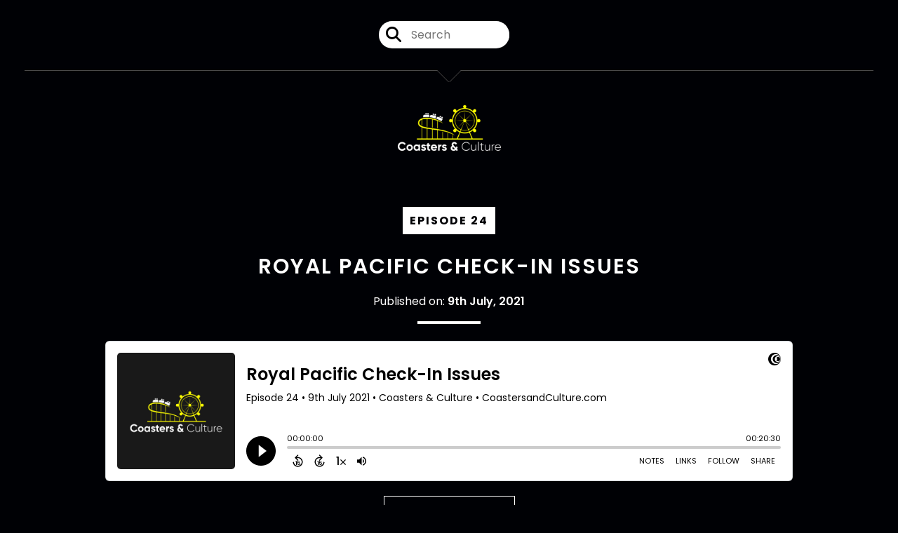

--- FILE ---
content_type: text/html; charset=UTF-8
request_url: https://coastersandculture.com/episodes/2
body_size: 37622
content:
<!doctype html>
<html lang="en">

<head>
    <meta charset="utf-8">
<meta name="viewport" content="width=device-width, initial-scale=1, shrink-to-fit=no">
<link rel='icon' href='favicon.ico' type='image/x-icon' sizes="32x32">
<link rel="icon" type="image/png" sizes="32x32" href="favicon-32x32.png">
<link rel="icon" type="image/png" sizes="16x16" href="favicon-16x16.png">
<link rel="mask-icon" href="safari-pinned-tab.svg"
    color="#ffffff">
<meta name="msapplication-TileColor" content="#da532c">
<meta name="theme-color" content="#ffffff">

    <link rel="apple-touch-icon" sizes="400x400" href="https://artwork.captivate.fm/8657eb51-0bf7-467d-88ea-fc0bc63b59f7/9-V8qZgmFQtgfbn7DxHNKjcB400x400.jpg">

    <link rel="alternate" type="application/rss+xml" title="RSS Feed for Coasters &amp; Culture"
        href="https://feeds.captivate.fm/coastersandculture/" />

<link rel="stylesheet" href="/css/app.css?id=9d260e5c22396c010980">
<script src="https://code.jquery.com/jquery-3.5.1.min.js"
    integrity="sha256-9/aliU8dGd2tb6OSsuzixeV4y/faTqgFtohetphbbj0=" crossorigin="anonymous"></script>

<script src="https://assets.captivate.fm/player/api.min.js"></script>
<script type="text/javascript" src="/js/sizing.js?v=1.1"></script>
<script type="text/javascript" src="/js/captivate-sites.js?id=823717fcf689ad13a9b0"></script>

<meta property="og:locale" content="en_US" />
<meta property="og:type" content="website" />
<meta property="og:title" content="">
<meta property="og:description" content="">
<meta name="description" content="">
            <meta property="og:image" content="https://artwork.captivate.fm/8657eb51-0bf7-467d-88ea-fc0bc63b59f7/9-V8qZgmFQtgfbn7DxHNKjcB-facebook.png?1768651178">
        <meta property="og:image:secure_url" content="https://artwork.captivate.fm/8657eb51-0bf7-467d-88ea-fc0bc63b59f7/9-V8qZgmFQtgfbn7DxHNKjcB-facebook.png?1768651178">
    <meta property="og:url"
    content="https://coastersandculture.com">
<meta property="og:image:width" content="1200" />
<meta property="og:image:height" content="628" />

<meta name="twitter:title" content="">
<meta name="twitter:description" content="">
<meta name="twitter:card" content="summary_large_image">

    <meta property="og:audio" content="https://podcasts.captivate.fm/media/aee23a90-8562-447d-b6ed-e2be9a50088e/september-2020-202022-converted.mp3">
    <meta property="og:audio:type" content="audio/mpeg">


                        <meta name="twitter:image" content="https://artwork.captivate.fm/8657eb51-0bf7-467d-88ea-fc0bc63b59f7/9-V8qZgmFQtgfbn7DxHNKjcB-twitter.png?1768651178">
            









<title></title>

<style type="text/css">
    
    
    a {
        color: #ffffff;
    }

    .about-info a {
        color: #ffffff
    }

    a.about-support {
        border: 2px solid #ffffff;
    }

    a.about-support:hover {
        text-decoration: none;
        color: #000000 !important;
        background: #ffffff;
    }

    .episode-type,
    .episode-type-pill,
    .episode-number-block {
        background: #ffffff;
        color: #000105;
    }

    .episode-type:before {
        border-color: transparent #ffffff transparent transparent;
    }

    .header {
        background: #000105;
        color: #FFFFFF;
    }

    .header a,
    .text-logo {
        color: #FFFFFF;
    }

    .site-three .header,
    .site-three .footer {
        background: #000105;
    }

    .site-three .search-box:focus-within label i {
        color: #000105 !important;
    }

    .footer {
        background: #0D1B2A;
        color: #FFFFFF;
    }

    .footer a,
    .footer .copyright,
    .powered-by {
        color: #FFFFFF;
    }

    .footer a:hover,
    .footer a:hover .footer-logo path {
        text-decoration: none;
        fill: #ffffff !important;
    }

    .footer-logo path {
        fill: #FFFFFF !important;
    }

    .body-contrast-color-title {
        color: #FFFFFF !important;
    }


    .social-links a:hover {
        color: #ffffff;
    }

    .page-social-links a:hover {
        color: #FFFFFF;
        opacity: 0.7;
    }

    .content {
        background: #000105;
        color: #FFFFFF;
    }

    .episode-title a {
        color: #FFFFFF;
    }

    .episode-title a:hover {
        text-decoration: none;
        color: #ffffff;
    }

    .follow-this-podcast {
        background: #000108;
        color: #ffffff;
    }


    .email-optin-container {
        background: #000107;
        color: #FFFFFF;
    }

    .email-optin-container .font-highlight-color {
        color: #ffffff;
    }

    .reset-form p,
    .reset-form label {
        color: #FFFFFF;
    }

    body .reset-form a {
        color: #ffffff;
    }

    body .reset-form input[type=submit],
    body .reset-form input[type=button],
    body .reset-form button {
        border: 1px solid #FFFFFF;
        color: #FFFFFF;
    }

    body.site-network .reset-form p *,
    body.site-network .small-button,
    body.site-network .small-button .visit-website,
    body.site-network .user-info,
    body.site-network .user-info .small-social-links a,
    body.site-network .current-show .show-episode-info {
        color: #FFFFFF !important;
    }

    body.site-network .reset-form p a {
        color: #ffffff !important;
    }


    @media  only screen and (min-width: 576px) {
        .follow-this-podcast-channels a {
            color: #ffffff;
            border: 2px solid #ffffff;
        }

        .site-two .follow-this-podcast-channels a {
            color: #FFFFFF;
            border: 2px solid #FFFFFF;
        }
    }

    @media  only screen and (max-width: 992px) {

        .episode-info,
        .episode-meta {
            color: #ffffff;
        }
    }

    .about {
        background: #000109;
        color: #FFFFFF
    }

    .about h4 {
        color: #ffffff
    }


    .about .small-social-links a {
        color: #ffffff
    }

    .episode .episode-link,
    .btn.btn-submit {
        color: #FFFFFF !important;
        border: 1px solid #FFFFFF !important;
    }

    .site-two .tip-section,
    .site-one .tip-section {
        background: #000107;
        color: #FFFFFF
    }

    .site-two .tip-section .tip-shadow:after,
    .site-one .tip-section .tip-shadow:after {
        background: linear-gradient(180deg, rgba(18, 37, 58, 0) 0%, #000107 100%);
    }

    .site-three .tip-section .tip-shadow:after {
        background: linear-gradient(180deg, rgba(18, 37, 58, 0) 0%, #000105 100%);
    }

    .tip:before {
        background: #ffffff !important;
        opacity: 5%;
    }

    .optin a {
        color: #ffffff !important;
    }

    .tip-section a.tip-button,
    .dollar-icon {
        color: #ffffff !important;
    }

    .tip-section a.tip-button:hover,
    .tip .name,
    .tip .tip-info .tip-amount {
        background: #ffffff !important;
        color: #000000 !important;
    }


    .optin a:hover {
        color: #ffffff !important;
    }

    .site-three .optin-titles {
        color: #FFFFFF !important;
    }

    .site-network .optin-title {
        color: #ffffff;
    }

    .grey-or-white {
        color: #FFFFFF !important;
    }


    body.site-network .reset-form input[type=submit],
    body.site-network .reset-form input[type=button],
    body.site-network .reset-form button {
        background-color: #ffffff !important;
        color: white;
        border: none !important;
    }

    body.site-network .reset-form input[type=submit]:hover,
    body.site-network .reset-form input[type=button]:hover,
    body.site-network .reset-form button:hover {
        color: white !important;
        opacity: 0.7;
    }

    .btn.btn-submit {
        background: #000105 !important;
    }

    .episode .episode-link:hover,
    .btn.btn-submit:hover {
        color: #000105 !important;
        background: #FFFFFF !important;
    }

    .episode-sharing a {
        color: #FFFFFF !important;
    }

    .episode-sharing a:hover {
        color: #ffffff !important;
    }

    .pagination .page-link {
        background: none;
        color: #ffffff;
        border: 2px solid #ffffff;
    }

    .pagination .page-link:hover,
    .pagination .page-item.disabled .page-link {
        background: #ffffff;
        color: #000105 !important;
        border: 2px solid #ffffff;
    }

    .episode-transcripts {
        border: 1px solid #4a4a4a !important
    }

    .border-bottom {
        border-bottom: 1px solid #4a4a4a !important;
    }

    .border-left {
        border-left: 1px solid #4a4a4a !important;
    }

    .bordered:before,
    .spacer:before {
        border-top: 1px solid #4a4a4a !important;
        border-right: 1px solid #4a4a4a !important;
    }

    .bordered:after,
    .spacer:after {
        border-top: 1px solid #4a4a4a !important;
        border-left: 1px solid #4a4a4a !important;
    }

    .show-notes a,
    a.podchaser-info:hover span,
    .episode-browser a {
        color: #ffffff !important;
        text-decoration: none;
    }

    .about-info a:hover,
    .show-notes a:hover,
    .episode-browser a:hover,
    a.cp-timestamp:hover {
        text-decoration: underline;
    }

    a.cp-timestamp {
        color: #ffffff !important;
        text-decoration: none;
        font-weight: bold;
    }

    .about-team-title {
        border-top: 1px solid #000105 !important;
    }

    .small-social-links a {
        color: #FFFFFF
    }

    .small-social-links a:hover {
        color: #ffffff !important;
    }

    .color-border {
        background: #ffffff;
    }

    .current-show.odd {
        background: #4a4a4a;
    }

    .site-network {
        background: #000105;
    }

    .start-listening {
        background: #ffffff
    }

    .start-listening:hover {
        background: #ffffffB0
    }

    .section-title {
        color: #ffffff;
    }

    .show-info a {
        background: #ffffff;
        color: #000105
    }

    /* NOTE(pierre): If you want to change these, also change them in app css */
    .show-container:hover {
        box-shadow: 0 0.1875rem 1.5rem #ffffff40;
    }


    .font-highlight-color {
        color: #ffffff;
    }

    .follow-this-podcast-channels.site-links>a.show-custom-directories-container>.show-custom-directories>i {
        color: #ffffff;
    }

    .btn-outline-captivate {
        transition: all 0.15s ease-in-out;
        color: #ffffff;
        border-color: #ffffff;
    }

    .btn-outline-captivate:hover {
        color: #000000;
        background-color: #ffffff;
    }

    .btn-outline-captivate:hover g.st1 {
        fill: #000000;
    }

    </style>
    <style>
        body {
            background: #000105;
            color: #FFFFFF;
        }
    </style>
</head>

<body class="site-three">

    <header class="header ">
    <div class="container">
        <div class="row align-items-center">
            <div class="col-12 text-center ">

                <div class="social-icons bordered pb-5">

                                        <form class="search-box" action="/search" method="POST">
                        <input type="hidden" name="_token" value="H0Rq8BKeRApl5KjUdBapSx0vuNKCxxw6xAaqPmwC">                        <label for="search"><i class="fas fa-search"></i></label>
                        <input name="query" id="search" type="search" placeholder="Search" class="search-input">
                    </form>
                    <div class="social-links">
                        
                    </div>
                </div>
            </div>
            <div class="col-12 text-center pt-3 pb-3">
                                    <a href="https://coastersandculture.com"><img class="logo"
                            alt="Coasters &amp; Culture"
                            src="https://assets.captivate.fm/76f2af9d-1992-45e4-bb81-9e694c62706b/asset/077cd01d-b883-4c0a-b73d-058f5f19ce1d/a40db98c-072a-4436-8ff9-008fe51dd7f7.png"></a>
                            </div>
        </div>
    </div>
</header>

            
        <div class="container mt-5">

            
            <style>

    .slim-player {
        background-color: #FFFF00;
        color: #FF00FF;
    }
    .cp-title {
        color: #00FFFF;
    }

    .cp-play-pause{
        color: #FF00FF;
        border-color: #FF00FF;
    }

    .cp-play-pause:hover {
        color: #00FFFF;
        border-color: #00FFFF;
    }

    .cp-speed, .cp-share{
        color: #FF00FF;
    }

    .cp-speed:hover, .cp-share:hover{
        color: #00FFFF;
    }

    .cp-buttons-timestamps{
        background-color:#FFFF00;
    }



</style>

<script>globalCurrentPlayerId = '';</script>

<div class="slim-player cp-hidden">
    <div class="cp-player-control">
        <div class="cp-player-control-inside">
            <button class="cp-play-pause cp-pause">
                <i class="icon-play"></i>
                <i class="icon-pause"></i>
            </button>
        </div>
    </div>
    <div class="cp-main-info">
        <div class="cp-show">
            <span class="cp-showname"></span>
            <span class="cp-episode-number"></span>
            <span class="cp-episode-date"></span>
        </div>
        <div class="cp-title"></div>
    </div>
    <div class="cp-buttons-timestamps">
        <div class="cp-buttons">
            <button class="cp-speed">1x</button>
            <button class="cp-share"></button>
        </div>
        <div class="cp-timestamps">
            00:00:00/01:23:08
        </div>
    </div>
</div><div id="showEpisodes" class="content episodes-3">

                
        <div class="">
            
            <div
                class="row mt-lg-12 mb-5 row-eq-height  border-bottom  no-gutters episode">

                <div class="col-lg-12">
                    <article>
                        <header>
                            <div class="episode-info episode-info-three text-left">
                                <h4>
                                                                            <span class="episode-number-block">Episode 24
                                                                                    </span>
                                                                    </h4>
                            </div>
                                                            <h1 class="episode-title episode-three-title mb-0"><a
                                        href="https://coastersandculture.com/episode/royal-pacific-check-in-issues">Royal Pacific Check-In Issues</a>
                                </h1>
                                                        <div class="published text-center mb-3">Published on:
                                <strong>9th July, 2021</strong>
                            </div>
                            <div class="color-border mb-4"></div>
                        </header>
                        <section class="pb-5">
                            <div class="episode-player">
                                <iframe class="captivate-sharer"
                                    style="width: 100%; max-width: 980px; height: 200px; border-radius: 6px;"
                                    frameborder="no" scrolling="no" allow="clipboard-write"
                                    src="https://player.captivate.fm/episode/8cbee5e2-cfa9-4739-9446-c7f59e0ad1c3"></iframe>
                            </div>

                            <div class="text-center">
                                                                    <a class="episode-link"
                                        href="https://coastersandculture.com/episode/royal-pacific-check-in-issues">
                                         <span>Episode Details</span>
                                    </a>
                                                            </div>

                        </section>
                    </article>
                </div>

            </div>
        </div>
            
        <div class="">
            
            <div
                class="row mt-lg-12 mb-5 row-eq-height  border-bottom  no-gutters episode">

                <div class="col-lg-12">
                    <article>
                        <header>
                            <div class="episode-info episode-info-three text-left">
                                <h4>
                                                                            <span class="episode-number-block">Episode 23
                                                                                    </span>
                                                                    </h4>
                            </div>
                                                            <h1 class="episode-title episode-three-title mb-0"><a
                                        href="https://coastersandculture.com/episode/the-scariest-attraction-at-the-walt-disney-world-resort">The Scariest Attraction at the Walt Disney World Resort?</a>
                                </h1>
                                                        <div class="published text-center mb-3">Published on:
                                <strong>5th April, 2021</strong>
                            </div>
                            <div class="color-border mb-4"></div>
                        </header>
                        <section class="pb-5">
                            <div class="episode-player">
                                <iframe class="captivate-sharer"
                                    style="width: 100%; max-width: 980px; height: 200px; border-radius: 6px;"
                                    frameborder="no" scrolling="no" allow="clipboard-write"
                                    src="https://player.captivate.fm/episode/1a21f4d7-cbb3-40de-afd5-a367b6b6726e"></iframe>
                            </div>

                            <div class="text-center">
                                                                    <a class="episode-link"
                                        href="https://coastersandculture.com/episode/the-scariest-attraction-at-the-walt-disney-world-resort">
                                         <span>Episode Details</span>
                                    </a>
                                                            </div>

                        </section>
                    </article>
                </div>

            </div>
        </div>
            
        <div class="">
            
            <div
                class="row mt-lg-12 mb-5 row-eq-height  border-bottom  no-gutters episode">

                <div class="col-lg-12">
                    <article>
                        <header>
                            <div class="episode-info episode-info-three text-left">
                                <h4>
                                                                            <span class="episode-number-block">Episode 22
                                                                                    </span>
                                                                    </h4>
                            </div>
                                                            <h1 class="episode-title episode-three-title mb-0"><a
                                        href="https://coastersandculture.com/episode/discussing-my-disney-experience-for-april">Discussing My Disney Experience For April</a>
                                </h1>
                                                        <div class="published text-center mb-3">Published on:
                                <strong>29th March, 2021</strong>
                            </div>
                            <div class="color-border mb-4"></div>
                        </header>
                        <section class="pb-5">
                            <div class="episode-player">
                                <iframe class="captivate-sharer"
                                    style="width: 100%; max-width: 980px; height: 200px; border-radius: 6px;"
                                    frameborder="no" scrolling="no" allow="clipboard-write"
                                    src="https://player.captivate.fm/episode/ba9da545-9f26-4da0-9b1e-74c5f831292d"></iframe>
                            </div>

                            <div class="text-center">
                                                                    <a class="episode-link"
                                        href="https://coastersandculture.com/episode/discussing-my-disney-experience-for-april">
                                         <span>Episode Details</span>
                                    </a>
                                                            </div>

                        </section>
                    </article>
                </div>

            </div>
        </div>
            
        <div class="">
            
            <div
                class="row mt-lg-12 mb-5 row-eq-height  border-bottom  no-gutters episode">

                <div class="col-lg-12">
                    <article>
                        <header>
                            <div class="episode-info episode-info-three text-left">
                                <h4>
                                                                            <span class="episode-number-block">Episode 21
                                                                                    </span>
                                                                    </h4>
                            </div>
                                                            <h1 class="episode-title episode-three-title mb-0"><a
                                        href="https://coastersandculture.com/episode/hoosiers-paul-stanley-and-navi-river-journey">Hoosiers, Paul Stanley, and Na&#039;vi River Journey</a>
                                </h1>
                                                        <div class="published text-center mb-3">Published on:
                                <strong>22nd March, 2021</strong>
                            </div>
                            <div class="color-border mb-4"></div>
                        </header>
                        <section class="pb-5">
                            <div class="episode-player">
                                <iframe class="captivate-sharer"
                                    style="width: 100%; max-width: 980px; height: 200px; border-radius: 6px;"
                                    frameborder="no" scrolling="no" allow="clipboard-write"
                                    src="https://player.captivate.fm/episode/2fc375e1-5f91-4fee-8c5f-43d7e9f503c4"></iframe>
                            </div>

                            <div class="text-center">
                                                                    <a class="episode-link"
                                        href="https://coastersandculture.com/episode/hoosiers-paul-stanley-and-navi-river-journey">
                                         <span>Episode Details</span>
                                    </a>
                                                            </div>

                        </section>
                    </article>
                </div>

            </div>
        </div>
            
        <div class="">
            
            <div
                class="row mt-lg-12 mb-5 row-eq-height  no-gutters episode">

                <div class="col-lg-12">
                    <article>
                        <header>
                            <div class="episode-info episode-info-three text-left">
                                <h4>
                                                                            <span class="episode-number-block">Episode 20
                                                                                    </span>
                                                                    </h4>
                            </div>
                                                            <h1 class="episode-title episode-three-title mb-0"><a
                                        href="https://coastersandculture.com/episode/right-or-wrong-ratb-respond-to-3-questions">Right or Wrong? RATB Respond to 3 Questions</a>
                                </h1>
                                                        <div class="published text-center mb-3">Published on:
                                <strong>15th March, 2021</strong>
                            </div>
                            <div class="color-border mb-4"></div>
                        </header>
                        <section class="pb-5">
                            <div class="episode-player">
                                <iframe class="captivate-sharer"
                                    style="width: 100%; max-width: 980px; height: 200px; border-radius: 6px;"
                                    frameborder="no" scrolling="no" allow="clipboard-write"
                                    src="https://player.captivate.fm/episode/316b2208-dd4b-42a1-a953-b9c86c069da3"></iframe>
                            </div>

                            <div class="text-center">
                                                                    <a class="episode-link"
                                        href="https://coastersandculture.com/episode/right-or-wrong-ratb-respond-to-3-questions">
                                         <span>Episode Details</span>
                                    </a>
                                                            </div>

                        </section>
                    </article>
                </div>

            </div>
        </div>
    
    <div class="pb-3">
        <nav aria-label="Page navigation">
        <ul class="pagination justify-content-center mb-0 mt-5">

            
            <li class="page-item"><a class="page-link" href="https://coastersandculture.com/episodes/1#showEpisodes">First</a></li>

                                    <li class="page-item  ">
                        <a class="page-link" href="https://coastersandculture.com/episodes/1#showEpisodes">1</a>
                    </li>
                                    <li class="page-item  disabled">
                        <a class="page-link" href="https://coastersandculture.com/episodes/2#showEpisodes">2</a>
                    </li>
                                    <li class="page-item  ">
                        <a class="page-link" href="https://coastersandculture.com/episodes/3#showEpisodes">3</a>
                    </li>
                                    <li class="page-item  ">
                        <a class="page-link" href="https://coastersandculture.com/episodes/4#showEpisodes">4</a>
                    </li>
                                    <li class="page-item  ">
                        <a class="page-link" href="https://coastersandculture.com/episodes/5#showEpisodes">5</a>
                    </li>
                
            <li class="page-item"><a class="page-link" href="https://coastersandculture.com/episodes/6#showEpisodes">Last</a></li>

        </ul>
    </nav>
    </div>

</div>

        </div>

    
    

    
    <div class="container">
        <div class="spacer"></div>
    </div>

    <div class="container">

        <div class="row align-items-center">

            <div class="col-12 text-center">

                <h4 class="mb-2 mt-0">Listen for free</h4>

                <div class="site-links follow-this-podcast-channels">

                    <a class="btn" href="https://coastersandculture.com/rssfeed" target="_blank">
                        <svg aria-hidden="true" class="link-logo rss-svg" focusable="false" width="35" height="36"
                            viewBox="0 0 35 36" fill="none" xmlns="http://www.w3.org/2000/svg">
                            <path
                                d="M10 30.5C10 27.7656 7.73438 25.5 5 25.5C2.1875 25.5 0 27.7656 0 30.5C0 33.3125 2.1875 35.5 5 35.5C7.73438 35.5 10 33.3125 10 30.5ZM23.6719 34.25C23.0469 22.1406 13.3594 12.4531 1.25 11.8281C0.546875 11.75 0 12.375 0 13.0781V16.8281C0 17.4531 0.46875 18 1.09375 18.0781C9.84375 18.625 16.875 25.6562 17.4219 34.4062C17.5 35.0312 18.0469 35.5 18.6719 35.5H22.4219C23.125 35.5 23.75 34.9531 23.6719 34.25ZM34.9219 34.25C34.2969 15.9688 19.6094 1.20312 1.25 0.578125C0.546875 0.5 0 1.04688 0 1.82812V5.57812C0 6.20312 0.46875 6.75 1.17188 6.82812C16.0938 7.375 28.125 19.4062 28.6719 34.3281C28.75 35.0312 29.2969 35.5781 29.9219 35.5781H33.6719C34.4531 35.5 35 34.9531 34.9219 34.25Z"
                                fill="#FF9900" />
                        </svg>
                        <span class="link-label">RSS Feed</span>
                    </a>
                            
    
    

                </div>


            </div>

        </div>

    </div>

    <div class="container">
        <div class="spacer"></div>
    </div>


    <div class="container">

        <div class="row no-gutters">

            <div class="col-sm-3">

                <img alt="Show artwork for Coasters &amp; Culture" src="https://artwork.captivate.fm/8657eb51-0bf7-467d-88ea-fc0bc63b59f7/9-V8qZgmFQtgfbn7DxHNKjcB.jpg"
                    class="about-artwork">

            </div>

            <div class="col-sm-9">
                <div class="pl-sm-5 pt-3 pt-sm-0">
                    <h4 class="mb-4">About the Podcast</h4>
                    <div class="about-info">
                        <div class="about-title">Coasters &amp; Culture</div>
                                                    <div class="about-subtitle">Join The Journey!</div>
                                                                            <div class="about-info mt-3 mb-3">Rex and Philip discuss theme parks, roller coasters, culture, and whatever else is on their minds!</div>
                                                                    </div>
                </div>
            </div>

        </div>

        
    </div>


    <footer class="footer pt-sm-5 pb-sm-5 pt-3 pb-3">
    <div class="container">
        <div class="row align-items-center">
            <div class="col-sm-6">
                <div class="copyright">Copyright 2023 CoastersandCulture.com</div>
            </div><!--
        -->
            <div class="col-sm-6">
                                    <div class="powered-by"><span>Powered by</span><a href="https://captivate.fm?utm_source=76f2af9d-1992-45e4-bb81-9e694c62706b"
                            target="_blank"> <svg
    xmlns:dc="http://purl.org/dc/elements/1.1/"
    xmlns:cc="http://creativecommons.org/ns#"
    xmlns:rdf="http://www.w3.org/1999/02/22-rdf-syntax-ns#"
    xmlns:svg="http://www.w3.org/2000/svg"
    xmlns="http://www.w3.org/2000/svg"
    viewBox="0 0 552.1333 120.8"
    height="120.8"
    width="552.1333"
    xml:space="preserve"
    id="svg2"
    class="footer-logo"
    version="1.1"><metadata
        id="metadata8"><rdf:RDF><cc:Work
                rdf:about=""><dc:format>image/svg+xml</dc:format><dc:type
                    rdf:resource="http://purl.org/dc/dcmitype/StillImage" /></cc:Work></rdf:RDF></metadata><defs
        id="defs6" /><g
        transform="matrix(1.3333333,0,0,-1.3333333,0,120.8)"
        id="g10"><g
            transform="scale(0.1)"
            id="g12"><path
                id="path14"
                style="fill:#040606;fill-opacity:1;fill-rule:nonzero;stroke:none"
                d="m 1146.24,428.375 c 0,144.723 110.45,244.375 242.48,244.375 86.96,0 161.22,-39.984 201.85,-97.109 l -62.84,-61.578 c -32.38,39.992 -78.71,67.925 -133.94,67.925 -83.78,0 -149.8,-64.113 -149.8,-153.613 0,-86.957 64.75,-149.801 149.17,-149.801 55.22,0 103.47,27.285 136.47,68.555 l 64.75,-59.031 c -41.26,-56.496 -116.79,-99.668 -206.94,-99.668 -133.93,0 -241.2,96.492 -241.2,239.945" /><path
                id="path16"
                style="fill:#040606;fill-opacity:1;fill-rule:nonzero;stroke:none"
                d="m 1888.24,368.699 c 0,53.961 -39.99,99.66 -97.12,99.66 -57.75,0 -96.48,-45.699 -96.48,-99.66 0,-55.222 39.36,-100.293 96.48,-100.293 57.13,0 97.12,45.715 97.12,100.293 z m 83.78,172.664 V 195.422 h -85.04 v 39.98 c -25.4,-27.285 -61.58,-48.234 -110.45,-48.234 -100.3,0 -171.39,79.98 -171.39,182.805 0,104.105 73.01,180.277 171.39,180.277 48.87,0 84.42,-21.582 110.45,-50.148 v 41.261 h 85.04" /><path
                id="path18"
                style="fill:#040606;fill-opacity:1;fill-rule:nonzero;stroke:none"
                d="m 2285.84,368.074 c 0,54.586 -38.08,99.016 -95.86,99.016 -57.12,0 -95.2,-44.43 -95.2,-99.016 0,-54.597 38.08,-99.019 95.2,-99.019 57.78,0 95.86,44.422 95.86,99.019 z m 90.14,0.625 c 0,-100.293 -71.1,-181.531 -170.75,-181.531 -48.25,0 -83.16,20.949 -108.55,48.234 V 53.2422 h -89.5 V 541.363 h 88.87 v -42.531 c 25.38,29.195 60.93,51.418 109.8,51.418 99.03,0 170.13,-81.25 170.13,-181.551" /><path
                id="path20"
                style="fill:#040606;fill-opacity:1;fill-rule:nonzero;stroke:none"
                d="m 2663.29,195.422 v 345.941 h 89.5 V 195.422 Z m -10.16,439.875 c 0,31.113 24.12,54.601 55.22,54.601 31.11,0 55.22,-23.488 55.22,-54.601 0,-31.727 -24.11,-55.215 -55.22,-55.215 -31.1,0 -55.22,23.488 -55.22,55.215" /><path
                id="path22"
                style="fill:#040606;fill-opacity:1;fill-rule:nonzero;stroke:none"
                d="M 3146.23,541.363 2995.79,196.055 h -68.55 l -149.81,345.308 h 98.4 l 86.97,-224.066 85.05,224.066 h 98.38" /><path
                id="path24"
                style="fill:#040606;fill-opacity:1;fill-rule:nonzero;stroke:none"
                d="m 3403.86,368.699 c 0,53.961 -39.99,99.66 -97.12,99.66 -57.75,0 -96.48,-45.699 -96.48,-99.66 0,-55.222 39.36,-100.293 96.48,-100.293 57.13,0 97.12,45.715 97.12,100.293 z m 83.79,172.664 V 195.422 h -85.05 v 39.98 c -25.39,-27.285 -61.58,-48.234 -110.45,-48.234 -100.3,0 -171.39,79.98 -171.39,182.805 0,104.105 73,180.277 171.39,180.277 48.87,0 84.41,-21.582 110.45,-50.148 v 41.261 h 85.05" /><path
                id="path26"
                style="fill:#040606;fill-opacity:1;fill-rule:nonzero;stroke:none"
                d="m 3878.25,403.617 h 175.82 c -8.25,44.43 -40.62,72.36 -86.32,72.36 -45.07,0 -78.71,-27.289 -89.5,-72.36 z m 259.62,-66.652 h -259.62 c 10.79,-41.895 41.89,-73.625 100.92,-73.625 38.09,0 82.52,14.59 111.73,34.902 l 35.54,-62.84 c -33,-24.113 -86.97,-47.597 -151.07,-47.597 -129.49,0 -187.89,88.222 -187.89,180.894 0,103.473 72.37,181.551 180.27,181.551 98.39,0 173.3,-64.113 173.3,-173.926 0,-13.969 -1.28,-26.668 -3.18,-39.359" /><path
                id="path28"
                style="fill:#040606;fill-opacity:1;fill-rule:nonzero;stroke:none"
                d="m 545.551,96.2695 c -192.985,0 -349.426,159.7075 -349.426,356.7185 0,197.012 156.441,356.719 349.426,356.719 192.98,0 349.426,-159.707 349.426,-356.719 0,-197.011 -156.446,-356.7185 -349.426,-356.7185 z M 453.109,905.977 C 202.863,905.977 0.00390625,703.168 0.00390625,452.988 0.00390625,202.813 202.863,0 453.109,0 c 250.243,0 453.106,202.813 453.106,452.988 0,250.18 -202.863,452.989 -453.106,452.989" /><path
                id="path30"
                style="fill:#040606;fill-opacity:1;fill-rule:nonzero;stroke:none"
                d="m 673.52,244.406 c -110.204,0 -199.54,93.387 -199.54,208.582 0,115.196 89.336,208.586 199.54,208.586 110.199,0 199.535,-93.39 199.535,-208.586 0,-115.195 -89.336,-208.582 -199.535,-208.582 z m -68.047,492.75 c -153.25,0 -277.477,-127.222 -277.477,-284.168 0,-156.941 124.227,-284.168 277.477,-284.168 153.242,0 277.465,127.227 277.465,284.168 0,156.946 -124.223,284.168 -277.465,284.168" /><path
                id="path32"
                style="fill:#040606;fill-opacity:1;fill-rule:nonzero;stroke:none"
                d="m 705.191,608.406 c -56.894,0 -106.285,-33.433 -131.273,-82.511 0.387,0.003 0.742,0.117 1.129,0.117 38.582,0 69.855,-32.692 69.855,-73.024 0,-40.332 -31.273,-73.023 -69.855,-73.023 -0.387,0 -0.742,0.113 -1.129,0.117 24.988,-49.074 74.379,-82.512 131.273,-82.512 82.122,0 148.684,69.578 148.684,155.418 0,85.836 -66.562,155.418 -148.684,155.418" /><path
                id="path34"
                style="fill:#040606;fill-opacity:1;fill-rule:nonzero;stroke:none"
                d="m 2568.29,268.406 c -33.64,0 -48.86,20.961 -48.86,60.942 v 137.113 h 106.51 v 74.902 h -106.51 v 122.504 h -88.88 V 541.363 h -57.13 v -74.902 h 56.49 V 323.645 c 0,-89.504 41.31,-133.653 120.62,-136.477 26.24,-0.938 51.6,1.055 75.41,8.113 v 80.774 c -17.05,-6.043 -35.48,-7.649 -57.65,-7.649" /><path
                id="path36"
                style="fill:#040606;fill-opacity:1;fill-rule:nonzero;stroke:none"
                d="m 3712.4,268.406 c -33.63,0 -48.86,20.961 -48.86,60.942 v 137.113 h 106.51 v 74.902 h -106.51 v 122.504 h -88.87 V 541.363 h -57.14 v -74.902 h 56.5 V 323.645 c 0,-89.504 41.31,-133.653 120.61,-136.477 26.25,-0.938 51.61,1.055 75.41,8.113 v 80.774 c -17.04,-6.043 -35.47,-7.649 -57.65,-7.649" /></g></g></svg>
 </a></div>
                            </div>
        </div>
    </div>
</footer>

<!-- Optional JavaScript -->
<!-- jQuery first (in the head), then Bootstrap JS -->
<script src="https://stackpath.bootstrapcdn.com/bootstrap/4.3.1/js/bootstrap.min.js"
    integrity="sha384-JjSmVgyd0p3pXB1rRibZUAYoIIy6OrQ6VrjIEaFf/nJGzIxFDsf4x0xIM+B07jRM" crossorigin="anonymous">
</script>

</body>

</html>


--- FILE ---
content_type: text/html; charset=UTF-8
request_url: https://player.captivate.fm/episode/ba9da545-9f26-4da0-9b1e-74c5f831292d
body_size: 34654
content:
<!DOCTYPE html>
<html lang="en">

<head>
    <meta charset="utf-8">
    <meta name="viewport" content="width=device-width, initial-scale=1.0, viewport-fit=cover">

            <title>Discussing My Disney Experience For April - Coasters &amp; Culture</title>
        <meta property="og:title" content="Discussing My Disney Experience For April" />
        <meta property="og:description" content="Quickly and easily listen to Coasters &amp; Culture for free!">
    
    <meta property="og:site_name" content="Coasters &amp; Culture" />
    <meta property="og:type" content="website" />
    <meta property="og:image:alt" content="Quickly and easily listen to Discussing My Disney Experience For April for free!">
    <link rel="alternate" type="application/json+oembed"
        href="https://player.captivate.fm/services/oembed?url=http://player.captivate.fm/episode/ba9da545-9f26-4da0-9b1e-74c5f831292d&format=json" title="oEmbed Profile" />

            <meta property="og:audio" content="https://podcasts.captivate.fm/media/28ccb392-adab-4fe5-a3a4-8447008e0a88/my-de-final.mp3">
        <meta property="og:audio:type" content="audio/mpeg">

        <meta property="og:url" content="https://player.captivate.fm/episode/ba9da545-9f26-4da0-9b1e-74c5f831292d" />
                    <meta property="og:image:url" content="https://artwork.captivate.fm/8657eb51-0bf7-467d-88ea-fc0bc63b59f7/9-V8qZgmFQtgfbn7DxHNKjcB-facebook.png?1768651179" />
            <meta property="og:image" content="https://artwork.captivate.fm/8657eb51-0bf7-467d-88ea-fc0bc63b59f7/9-V8qZgmFQtgfbn7DxHNKjcB-facebook.png?1768651179" />
            <meta property="og:image:secure_url" content="https://artwork.captivate.fm/8657eb51-0bf7-467d-88ea-fc0bc63b59f7/9-V8qZgmFQtgfbn7DxHNKjcB-facebook.png?1768651179">
            <meta property="og:image:width" content="1200" />
            <meta property="og:image:height" content="628" />
        
                    <meta property="twitter:image" content="https://artwork.captivate.fm/8657eb51-0bf7-467d-88ea-fc0bc63b59f7/9-V8qZgmFQtgfbn7DxHNKjcB-twitter.png?1768651179" />
            
    <meta property="twitter:card" content="player" />
    <meta property="twitter:player"
        content="https://player.captivate.fm/episode/ba9da545-9f26-4da0-9b1e-74c5f831292d/?source=twitter/" />

    <meta name='twitter:player:width' content='540'>
    <meta name='twitter:player:height' content='190'>

    <meta property="twitter:title" content="Discussing My Disney Experience For April">
    <meta property="twitter:description" content="&lt;p&gt;Rex and the Beast open their &quot;My Disney Experience&quot; app and discuss their upcoming trip to Disney World. Join the Journey!&lt;/p&gt;">
    <meta property="twitter:site" content="@CaptivateAudio">
    <meta name="twitter:player:stream:content_type" content="audio/mpeg" />
    <meta name="twitter:player:stream"
        content="https://podcasts.captivate.fm/media/28ccb392-adab-4fe5-a3a4-8447008e0a88/my-de-final.mp3?played_on=player" />


    <link rel="stylesheet" href="/css/app.css?id=5dd0946f24408bfc9dde">
    <script>
        function isLocalStorageAvailable() {
            try {
                var valueToStore = 'test';
                var mykey = 'key';
                localStorage.setItem(mykey, valueToStore);
                var recoveredValue = localStorage.getItem(mykey);
                localStorage.removeItem(mykey);

                return recoveredValue === valueToStore;
            } catch (e) {
                return false;
            }
        }

        var listenerId = 'b401d2de-5aa3-45f0-b5d2-bfbc425acfb0';

        if (isLocalStorageAvailable()) {
            if (!localStorage.listenerId) {
                localStorage.listenerId = "b401d2de-5aa3-45f0-b5d2-bfbc425acfb0";
            }
            listenerId = localStorage.listenerId;
        }

        var cpPagePlayerInfoGlobal = {
            playerId: 'b401d2de-5aa3-45f0-b5d2-bfbc425acfb0',
            title: 'Discussing My Disney Experience For April',
            showName: 'Coasters &amp; Culture',
            author: 'CoastersandCulture.com',
            publishDate: '29th March 2021',
            shareText: 'Share',
            episodeNumber: 'EPISODE 22',
            highlightColor: '#000000',
            backgroundColor: '#ffffff',
            baseColor: '#000000',
            mediaDuration: '1519.43836734694',
            episodeId: 'ba9da545-9f26-4da0-9b1e-74c5f831292d',
            showId: '76f2af9d-1992-45e4-bb81-9e694c62706b',
            startTime: '0',
            listenerId: listenerId,
            chapters: [],
            artwork: 'https://artwork.captivate.fm/8657eb51-0bf7-467d-88ea-fc0bc63b59f7/9-V8qZgmFQtgfbn7DxHNKjcB.jpg?width=800&height=800',
            youtubeVideoId: ''
        };

        const ANALYTICS_API_URL = 'https://insights-v2.captivate.fm/api';
        const API_URL = 'https://api.captivate.fm';
        const CAPTIVATE_PLAYER_APP_URL = 'https://player.captivate.fm';
    </script>
    <style>
        .custom-player .player-modal,
        .custom-body-background {
            background: #ffffff;
        }

        .custom-player.white-background {
            border: 1px solid #D4D9DD;
        }

                .custom-player {
            background: #ffffff;
            border: 0;
        }

        .custom-player.player-v2,
        .custom-player.player-v2 .episode-subtitle {
            color: #000000;
        }

        .custom-player .episode-subtitle:after {
            background: linear-gradient(90deg, #ffffff 12.31%, transparent 49.23%) !important;
            transform: matrix(-1, 0, 0, 1, 0, 0);
        }

        .custom-player .captivate-logo svg path {
            fill: #000000
        }

        .custom-player .player-modal-close svg path,
        .custom-player .play-pause-button svg path,
        .custom-player .cp-playlist-episode-button svg path {
            fill: #000000;
        }

        .custom-player .player-buttons svg path,
        .custom-player .copy-link svg path,
        .custom-player .share-social a path,
        .custom-player .calls-to-action-links path,
        .custom-player .player-buttons button
        {
        fill: #000000;
        }

        .custom-player .player-buttons,
        .custom-player .share-link,
        .custom-player .styled-checkbox+label:before,
        .custom-player .share-time,
        .custom-player.player-v2 .player-buttons i.current-speed,
        .custom-player .player-buttons button,
        .custom-player .player-buttons a,
        .custom-player button.copy-link,
        .custom-player #chapter-url-container a {
            color: #000000;
        }

        .custom-player .styled-checkbox:checked+label:after {
            background: #000000;
            box-shadow:
                2px 0 0 #000000,
                4px 0 0 #000000,
                4px -2px 0 #000000,
                4px -4px 0 #000000,
                4px -6px 0 #000000,
                4px -8px 0 #000000;
        }

        .custom-player .player-buttons button:hover,
        .custom-player .player-buttons button.open,
        .custom-player #seekslider,
        .custom-player .calls-to-action-links a:hover,
        .custom-player .share-social a:hover,
        .custom-player .copy-link:hover,
        .custom-player .share-link,
        .custom-player .styled-checkbox+label:before,
        .custom-player .share-time,
        .custom-player .sound.open .volume-control,
        .custom-player .cp-playlist-episode.cp-current-episode,
        .custom-player .cp-playlist-episode:hover,
        .custom-player .player-buttons a:hover,
        .subscribe-channels a:hover,
        #chapter-hover,
        .chapter-image {
            background: #cccccc !important;
        }

        .custom-player .copy-link {
            border: 2px solid #cccccc !important;
        }

        .custom-player #seekslider .noUi-connect,
        .custom-player .volume-control .noUi-connect {
            background: #000000 !important;
        }

        .custom-player .calls-to-action-links a,
        .custom-player .player-modal .calls-to-action-links a,
        #chapter-url-container,
        .custom-player .player-modal a.chapter-link {
            color: #000000;
        }

        .custom-player .action-menu svg circle,
        #chapter-url-container {
            fill: #000000;
        }

        .custom-player .player-modal a {
            color: #000000;
        }

        .custom-player .volume-control #volume-slider {
            background: #ffffff;
        }

        .custom-player #main-video .clickable-video {
            border-color: #000000;
        }

        .custom-player .mobile-menu-button button:hover,
        a.custom-player .mobile-menu-button a:hover {
            background: none !important;
            color: #6b6b6b;
        }
    </style>
</head>

<body class=" custom-body-background ">

    <div class="player-v2  custom-player   white-background  "
                data-episode="ba9da545-9f26-4da0-9b1e-74c5f831292d">

        <div class="player-overlay">

        </div>

        <div
            class="player-content  normal-player  ">


                            <div class="captivate-logo">
                    <a aria-label="Visit Captivate" href="https://www.captivate.fm/" target="_blank">
                        <span class="full-logo"
                            style=" display: none; "><svg version="1.1" xmlns="http://www.w3.org/2000/svg" xmlns:xlink="http://www.w3.org/1999/xlink" x="0px" y="0px"
     width="77.04px" height="18px" viewBox="46.5 335.2 514.7 120" style="enable-background:new 46.5 335.2 514.7 120;" xml:space="preserve">
                                                        <g>
                                                            <g>
                                                                <path shape-rendering="geometricPrecision" d="M105.2,339.5c-30.7,0-55.6,24.9-55.6,55.6s24.9,55.6,55.6,55.6s55.6-24.9,55.6-55.6S135.9,339.5,105.2,339.5z
                                                                M116.6,438.9c-23.7,0-42.9-19.6-42.9-43.8s19.2-43.8,42.9-43.8s42.9,19.6,42.9,43.8C159.5,419.3,140.2,438.9,116.6,438.9z"></path>
                                                            </g>
                                                            <g>
                                                                <path shape-rendering="geometricPrecision"  d="M123.9,360.2c-18.8,0-34.1,15.6-34.1,34.9s15.3,34.9,34.1,34.9s34.1-15.6,34.1-34.9S142.7,360.2,123.9,360.2z
                                                                M132.3,420.7c-13.5,0-24.5-11.5-24.5-25.6s11-25.6,24.5-25.6c13.5,0,24.5,11.5,24.5,25.6S145.8,420.7,132.3,420.7z"></path>
                                                            </g>
                                                            <g>
                                                                <path shape-rendering="geometricPrecision"  d="M136.2,376c-7,0-13,4.1-16.1,10.1c0,0,0.1,0,0.1,0c4.7,0,8.6,4,8.6,9s-3.8,9-8.6,9c0,0-0.1,0-0.1,0
                                                                c3.1,6,9.1,10.1,16.1,10.1c10.1,0,18.2-8.5,18.2-19.1C154.4,384.5,146.2,376,136.2,376z"></path>
                                                            </g>
                                                        </g>
        <g class="captivate-writing">
            <path d="M187.6,398.1c0-17.8,13.6-30,29.8-30c10.7,0,19.8,4.9,24.8,11.9l-7.7,7.6c-4-4.9-9.7-8.3-16.4-8.3
                                                                c-10.3,0-18.4,7.9-18.4,18.9c0,10.7,7.9,18.4,18.3,18.4c6.8,0,12.7-3.4,16.7-8.4l8,7.3c-5.1,6.9-14.3,12.2-25.4,12.2
                                                                C200.7,427.6,187.6,415.7,187.6,398.1z"></path>
            <path d="M289.2,384.2v42.5h-10.4v-4.9c-3.1,3.4-7.6,5.9-13.6,5.9c-12.3,0-21-9.8-21-22.4c0-12.8,9-22.1,21-22.1
                                                                c6,0,10.4,2.7,13.6,6.2v-5.1H289.2z M278.9,405.4c0-6.6-4.9-12.2-11.9-12.2c-7.1,0-11.8,5.6-11.8,12.2c0,6.8,4.8,12.3,11.8,12.3
                                                                C274,417.7,278.9,412.1,278.9,405.4z"></path>
            <path d="M338.4,405.4c0,12.3-8.7,22.3-21,22.3c-5.9,0-10.2-2.6-13.3-5.9v22.4h-11v-59.9H304v5.2c3.1-3.6,7.5-6.3,13.5-6.3
                                                                C329.6,383.1,338.4,393.1,338.4,405.4z M327.3,405.5c0-6.7-4.7-12.2-11.8-12.2c-7,0-11.7,5.5-11.7,12.2c0,6.7,4.7,12.2,11.7,12.2
                                                                C322.6,417.7,327.3,412.2,327.3,405.5z"></path>
            <path d="M373.2,424.2c-3.4,2.3-8.2,3.5-12.5,3.5c-9.7,0-14.8-5.8-14.8-16.8v-17.5h-6.9v-9.2h7v-15h10.9v15h14v9.2h-14v16.8
                                                                c0,4.9,1.9,7.5,6,7.5c2.7,0,5-1,7.1-2.2L373.2,424.2z"></path>
            <path d="M374.7,372.7c0-3.8,3-6.7,6.8-6.7s6.8,2.9,6.8,6.7c0,3.9-3,6.8-6.8,6.8S374.7,376.6,374.7,372.7z M376,426.7v-42.5h11v42.5
                                                                H376z"></path>
            <path d="M435,384.2l-18.5,42.4h-8.4l-18.4-42.4h12.1l10.7,27.5l10.4-27.5H435L435,384.2z"></path>
            <path d="M477.3,384.2v42.5h-10.4v-4.9c-3.1,3.4-7.6,5.9-13.6,5.9c-12.3,0-21-9.8-21-22.4c0-12.8,9-22.1,21-22.1
                                                                c6,0,10.4,2.7,13.6,6.2v-5.1H477.3z M467,405.4c0-6.6-4.9-12.2-11.9-12.2c-7.1,0-11.8,5.6-11.8,12.2c0,6.8,4.8,12.3,11.8,12.3
                                                                C462.1,417.7,467,412.1,467,405.4z"></path>
            <path d="M515.2,424.2c-3.4,2.3-8.2,3.5-12.5,3.5c-9.7,0-14.8-5.8-14.8-16.8v-17.5h-6.9v-9.2h7v-15h10.9v15h14v9.2h-14v16.8
                                                                c0,4.9,1.9,7.5,6,7.5c2.7,0,5-1,7.1-2.2L515.2,424.2z"></path>
            <path d="M558.1,409.3h-31.9c1.3,5.1,5.1,9,12.4,9c4.7,0,10.1-1.8,13.7-4.3l4.4,7.7c-4,3-10.7,5.8-18.5,5.8
                                                                c-15.9,0-23.1-10.8-23.1-22.2c0-12.7,8.9-22.3,22.1-22.3c12.1,0,21.3,7.9,21.3,21.3C558.5,406.2,558.3,407.8,558.1,409.3z
                                                                M526.2,401.1h21.6c-1-5.5-5-8.9-10.6-8.9C531.7,392.3,527.5,395.6,526.2,401.1z"></path>
        </g>
                                                    </svg>
</span>
                        <span class="subtle-logo"
                            style=" display: block; "><svg width="18" height="18" viewBox="0 0 18 18" fill="none" xmlns="http://www.w3.org/2000/svg">
    <path d="M9 0C4.033 0 0 4.033 0 9s4.033 9 9 9 9-4.033 9-9-4.033-9-9-9zm1.828 16.093c-3.835 0-6.934-3.18-6.934-7.093 0-3.914 3.1-7.073 6.934-7.073s6.934 3.179 6.934 7.093-3.08 7.073-6.934 7.073z" fill="#fff"/>
    <path d="M12.02 3.358C8.98 3.358 6.517 5.88 6.517 9c0 3.12 2.463 5.642 5.503 5.642S17.543 12.12 17.543 9c0-3.12-2.463-5.642-5.523-5.642zm1.35 9.774c-2.184 0-3.973-1.847-3.973-4.152 0-2.304 1.769-4.152 3.974-4.152s3.973 1.848 3.973 4.152c0 2.305-1.768 4.172-3.973 4.152z" fill="#fff"/>
    <path d="M14.007 5.92a2.908 2.908 0 00-2.603 1.63h.02c.795.02 1.43.695 1.39 1.51a1.435 1.435 0 01-1.39 1.39h-.02a2.908 2.908 0 002.603 1.63c1.629 0 2.96-1.391 2.96-3.08s-1.331-3.08-2.96-3.08z" fill="#fff"/>
</svg>
</span>
                    </a>
                </div>
                                        <div class="player-image-container">

                    <img class="player-image" alt="Artwork for podcast Coasters &amp; Culture"
                        src="https://artwork.captivate.fm/8657eb51-0bf7-467d-88ea-fc0bc63b59f7/9-V8qZgmFQtgfbn7DxHNKjcB.jpg?width=800&height=800"
                        sizes="(max-width: 800px) 100vw, 800px"
                        srcset="
                https://artwork.captivate.fm/8657eb51-0bf7-467d-88ea-fc0bc63b59f7/9-V8qZgmFQtgfbn7DxHNKjcB.jpg?width=300&height=300 300w,
                https://artwork.captivate.fm/8657eb51-0bf7-467d-88ea-fc0bc63b59f7/9-V8qZgmFQtgfbn7DxHNKjcB.jpg?width=800&height=800 800w" />

                </div>
            
            <div class="player-internal">

                <div class="player-heading">
                    <div class="episode-title">Discussing My Disney Experience For April</div>
                    <div class="episode-subtitle">
                        <div class="inside-subtitle">
                            <span class="episode-number">Episode 22</span>  •
           <span class="cp-episode-date">29th March 2021</span> •  Coasters &amp; Culture  •  CoastersandCulture.com

                        </div>
                    </div>
                    <div id="chapter-url-container"></div>
                </div>

                <div class="player-controls">
                    <button class="play-pause-button play" aria-label="Play">
                        <svg class="play-button" width="42" height="42" viewBox="0 0 42 42" fill="none" xmlns="http://www.w3.org/2000/svg">
    <path fill-rule="evenodd" clip-rule="evenodd" d="M21 42C32.598 42 42 32.598 42 21C42 9.40202 32.598 0 21 0C9.40202 0 0 9.40202 0 21C0 32.598 9.40202 42 21 42ZM17.75 29.6603L29 21L17.75 12.3397V29.6603Z" fill="#F4F4F4"/>
</svg>
<svg class="pause-button" width="42" height="42" viewBox="0 0 42 42" fill="none" xmlns="http://www.w3.org/2000/svg">
    <path fill-rule="evenodd" clip-rule="evenodd" d="M21 42C32.598 42 42 32.598 42 21C42 9.40202 32.598 0 21 0C9.40202 0 0 9.40202 0 21C0 32.598 9.40202 42 21 42ZM18.3333 30H13V12H18.3333V30ZM29 30H23.6667V12H29V30Z" fill="#F4F4F4"/>
</svg>
                    </button>
                    <div class="player-actions">
                        <audio class="player-audio" data-duration="1519.43836734694"
                            data-start="0" preload="none"
                            controls="">

                            <source type="audio/mp3"
                                src="https://podcasts.captivate.fm/media/28ccb392-adab-4fe5-a3a4-8447008e0a88/my-de-final.mp3?played_on=player">
                        </audio>
                        <div class="player-progress">
                            <span id="audio-duration" class="cp-duration"
                                aria-label="Current timestamp">00:00:00</span>
                            <span id="audio-timeleft" class="cp-timeleft"
                                aria-label="Episode length">00:25:19</span>
                        </div>

                        <div class="seekbar">
                            <div id="seekslider"></div>
                            <div id ="cp-chapter-container"></div>
                        </div>

                        <div class="player-buttons">

                            <div class="left-buttons">

                                                                    <button class="back-15-seconds" aria-label="Back 15 Seconds">
                                        <svg width="15" height="18"viewBox="0 0 15 18"><defs><style>.cls-1{fill:#e8e8e8;}</style></defs><path class="cls-1" d="M6.98,.58l-3.54,3.54c-.31,.31-.31,.75,0,1.06l3.54,3.54c.29,.29,.75,.31,1.06,0,.29-.29,.29-.77,0-1.06l-2.23-2.23c1.92-.6,4.11-.13,5.59,1.35,2.14,2.14,2.14,5.63,0,7.78-2.17,2.17-5.63,2.14-7.78,0-.93-.93-1.5-2.12-1.61-3.38-.02-.42-.4-.71-.82-.69-.4,.04-.71,.4-.69,.82,.15,1.61,.88,3.14,2.06,4.31,2.72,2.72,7.16,2.74,9.9,0,2.72-2.72,2.7-7.16-.02-9.88-1.77-1.77-4.33-2.43-6.67-1.81l2.28-2.28c.29-.29,.29-.77,0-1.06-.31-.31-.77-.29-1.06,0Z"/><g><path class="cls-1" d="M4.37,10.43v-.97h1.81v5.47h-1.08v-4.5h-.73Z"/><path class="cls-1" d="M10.51,10.37h-2.43v1.28c.11-.13,.25-.24,.45-.32,.2-.08,.4-.12,.62-.12,.4,0,.73,.09,.98,.26,.26,.17,.44,.4,.56,.67s.17,.56,.17,.87c0,.57-.16,1.04-.49,1.39-.33,.35-.79,.53-1.4,.53-.57,0-1.03-.14-1.37-.43s-.53-.66-.58-1.12h1.02c.05,.2,.15,.36,.3,.48,.16,.12,.36,.18,.6,.18,.29,0,.52-.09,.67-.28,.15-.19,.23-.43,.23-.74s-.08-.55-.23-.71c-.15-.16-.38-.24-.67-.24-.21,0-.38,.05-.53,.16-.14,.11-.24,.25-.3,.42h-1v-3.21h3.39v.92Z"/></g></svg>
                                    </button>

                                    <button class="forward-15-seconds" aria-label="Forward 15 Seconds">
                                        <svg width="15" height="18" viewBox="0 0 15 18"><defs><style>.cls-1{fill:#e8e8e8;}</style></defs><path class="cls-1" d="M6.96,.58c-.29,.29-.29,.77,0,1.06l2.28,2.28c-2.34-.62-4.91,.04-6.67,1.81-2.72,2.72-2.74,7.16-.02,9.88,2.74,2.74,7.18,2.72,9.9,0,1.17-1.17,1.9-2.7,2.06-4.31,.02-.42-.29-.77-.69-.82-.42-.02-.8,.27-.82,.69-.11,1.26-.69,2.45-1.61,3.38-2.14,2.14-5.61,2.17-7.78,0-2.14-2.14-2.14-5.63,0-7.78,1.48-1.48,3.67-1.94,5.59-1.35l-2.23,2.23c-.29,.29-.29,.77,0,1.06,.31,.31,.77,.29,1.06,0l3.54-3.54c.31-.31,.31-.75,0-1.06L8.02,.58c-.29-.29-.75-.31-1.06,0Z"/><g><path class="cls-1" d="M4.37,10.43v-.97h1.81v5.47h-1.08v-4.5h-.73Z"/><path class="cls-1" d="M10.51,10.37h-2.43v1.28c.11-.13,.25-.24,.45-.32,.2-.08,.4-.12,.62-.12,.4,0,.73,.09,.98,.26,.26,.17,.44,.4,.56,.67s.17,.56,.17,.87c0,.57-.16,1.04-.49,1.39-.33,.35-.79,.53-1.4,.53-.57,0-1.03-.14-1.37-.43s-.53-.66-.58-1.12h1.02c.05,.2,.15,.36,.3,.48,.16,.12,.36,.18,.6,.18,.29,0,.52-.09,.67-.28,.15-.19,.23-.43,.23-.74s-.08-.55-.23-.71c-.15-.16-.38-.24-.67-.24-.21,0-.38,.05-.53,.16-.14,.11-.24,.25-.3,.42h-1v-3.21h3.39v.92Z"/></g></svg>
                                    </button>
                                
                                <button class="speed" aria-label="Change audio speed to 1.5 times">
                                    <i class="current-speed">1</i>
<svg width="8" height="8" viewBox="0 0 6 6" fill="none" xmlns="http://www.w3.org/2000/svg">
    <path d="M6 0.604286L5.39571 0L3 2.39571L0.604286 0L0 0.604286L2.39571 3L0 5.39571L0.604286 6L3 3.60429L5.39571 6L6 5.39571L3.60429 3L6 0.604286Z" fill="#E8E8E8"/>
</svg>
                                </button>

                                                                    <button class="sound" aria-label="Adjust volume">
                                        <svg width="13" height="18" viewBox="0 0 13 18" fill="none" xmlns="http://www.w3.org/2000/svg">
    <g clip-path="url(#clip0_802_1812)">
        <path d="M0 7.3333V11.6666H2.88889L6.5 15.2777V3.72219L2.88889 7.3333H0ZM9.75 9.49997C9.75 8.22163 9.01333 7.12385 7.94444 6.58941V12.4033C9.01333 11.8761 9.75 10.7783 9.75 9.49997ZM7.94444 3.16608V4.65385C10.0317 5.27497 11.5556 7.21052 11.5556 9.49997C11.5556 11.7894 10.0317 13.725 7.94444 14.3461V15.8339C10.8406 15.1766 13 12.5911 13 9.49997C13 6.40886 10.8406 3.8233 7.94444 3.16608V3.16608Z" fill="#E8E8E8"/>
    </g>
    <defs>
        <clipPath id="clip0_802_1812">
            <rect width="13" height="13" fill="white" transform="translate(0 3)"/>
        </clipPath>
    </defs>
</svg>
                                        <div class="volume-control">
                                            <div id="volume-slider"></div>
                                        </div>
                                    </button>
                                
                                                                    <button class="chapters-button modal-button" aria-label="View Chapters"
                                        data-target="#chapters-modal">
                                        <svg width="14" height="14" xmlns="http://www.w3.org/2000/svg" viewBox="0 0 512 512"><!--!Font Awesome Free 6.5.2 by @fontawesome - https://fontawesome.com License - https://fontawesome.com/license/free Copyright 2024 Fonticons, Inc.--><path d="M40 48C26.7 48 16 58.7 16 72v48c0 13.3 10.7 24 24 24H88c13.3 0 24-10.7 24-24V72c0-13.3-10.7-24-24-24H40zM192 64c-17.7 0-32 14.3-32 32s14.3 32 32 32H480c17.7 0 32-14.3 32-32s-14.3-32-32-32H192zm0 160c-17.7 0-32 14.3-32 32s14.3 32 32 32H480c17.7 0 32-14.3 32-32s-14.3-32-32-32H192zm0 160c-17.7 0-32 14.3-32 32s14.3 32 32 32H480c17.7 0 32-14.3 32-32s-14.3-32-32-32H192zM16 232v48c0 13.3 10.7 24 24 24H88c13.3 0 24-10.7 24-24V232c0-13.3-10.7-24-24-24H40c-13.3 0-24 10.7-24 24zM40 368c-13.3 0-24 10.7-24 24v48c0 13.3 10.7 24 24 24H88c13.3 0 24-10.7 24-24V392c0-13.3-10.7-24-24-24H40z"/></svg>                                    </button>
                                

                                <button id="video-modal-toggle" class="modal-button" aria-label="View Video"
                                    data-target="#video-modal">
                                    <svg width="15" height="15" xmlns="http://www.w3.org/2000/svg" viewBox="0 0 512 512"><!--!Font Awesome Free 6.5.2 by @fontawesome  - https://fontawesome.com License - https://fontawesome.com/license/free Copyright 2024 Fonticons, Inc.--><path d="M0 96C0 60.7 28.7 32 64 32H448c35.3 0 64 28.7 64 64V416c0 35.3-28.7 64-64 64H64c-35.3 0-64-28.7-64-64V96zM48 368v32c0 8.8 7.2 16 16 16H96c8.8 0 16-7.2 16-16V368c0-8.8-7.2-16-16-16H64c-8.8 0-16 7.2-16 16zm368-16c-8.8 0-16 7.2-16 16v32c0 8.8 7.2 16 16 16h32c8.8 0 16-7.2 16-16V368c0-8.8-7.2-16-16-16H416zM48 240v32c0 8.8 7.2 16 16 16H96c8.8 0 16-7.2 16-16V240c0-8.8-7.2-16-16-16H64c-8.8 0-16 7.2-16 16zm368-16c-8.8 0-16 7.2-16 16v32c0 8.8 7.2 16 16 16h32c8.8 0 16-7.2 16-16V240c0-8.8-7.2-16-16-16H416zM48 112v32c0 8.8 7.2 16 16 16H96c8.8 0 16-7.2 16-16V112c0-8.8-7.2-16-16-16H64c-8.8 0-16 7.2-16 16zM416 96c-8.8 0-16 7.2-16 16v32c0 8.8 7.2 16 16 16h32c8.8 0 16-7.2 16-16V112c0-8.8-7.2-16-16-16H416zM160 128v64c0 17.7 14.3 32 32 32H320c17.7 0 32-14.3 32-32V128c0-17.7-14.3-32-32-32H192c-17.7 0-32 14.3-32 32zm32 160c-17.7 0-32 14.3-32 32v64c0 17.7 14.3 32 32 32H320c17.7 0 32-14.3 32-32V320c0-17.7-14.3-32-32-32H192z"/></svg>                                </button>


                            </div>

                            <div class="right-buttons">

                                <button class="shownotes modal-button" aria-label="Open Shownotes" data-target="#shownotes-modal">
        Notes
    </button>
    <button class="links modal-button" aria-label="Open Links" data-target="#calls-to-action-modal">
        Links
    </button>
    <button class="follow modal-button" aria-label="Follow Podcast" data-target="#subscribe-modal">
        Follow
    </button>
    <button class="share modal-button" aria-label="Share Episode" data-target="#sharing-modal">
        Share
    </button>

                                <div class="mobile-menu-button">
                                    <button class="action-menu modal-button" aria-label="Open Action Menu">
                                        <svg width="21" height="5" viewBox="0 0 21 5" fill="none" xmlns="http://www.w3.org/2000/svg">
    <circle cx="18.5" cy="2.5" r="2.5" fill="#E8E8E8"/>
    <circle cx="10.5" cy="2.5" r="2.5" fill="#E8E8E8"/>
    <circle cx="2.5" cy="2.5" r="2.5" fill="#E8E8E8"/>
</svg>
                                    </button>
                                    <div class="mobile-menu">
                                        <button class="shownotes modal-button" aria-label="Open Shownotes" data-target="#shownotes-modal">
        Notes
    </button>
    <button class="links modal-button" aria-label="Open Links" data-target="#calls-to-action-modal">
        Links
    </button>
    <button class="follow modal-button" aria-label="Follow Podcast" data-target="#subscribe-modal">
        Follow
    </button>
    <button class="share modal-button" aria-label="Share Episode" data-target="#sharing-modal">
        Share
    </button>
                                    </div>
                                </div>


                            </div>

                        </div>

                    </div>

                </div>

            </div>


                            <div id="sharing-modal" class="player-modal">
                    <button class="player-modal-close"><svg width="14" height="14" viewBox="0 0 14 14" fill="none" xmlns="http://www.w3.org/2000/svg">
    <path d="M14 1.41L12.59 0L7 5.59L1.41 0L0 1.41L5.59 7L0 12.59L1.41 14L7 8.41L12.59 14L14 12.59L8.41 7L14 1.41Z" fill="#B866A3"/>
</svg>
</button>
                    <div class="player-modal-content">
                        <h3 class="player-modal-title">Share Episode</h3>
<div class="share-embed">
    <label for="copy-link" class="share-label">Share</label>
    <input type="text" id="episode-link"  class="share-link" readonly value="https://player.captivate.fm/episode/ba9da545-9f26-4da0-9b1e-74c5f831292d">
    <button class="copy-link">Copy<span> link</span></button>
    <div class="share-time-container">
        <span class="checkbox">
            <input class="styled-checkbox" type="checkbox" id="start_at" name="start_at">
            <label for="start_at">Start at</label>
        </span>
        <input type="text" class="share-time" value="0">
    </div>
</div>
<div class="share-iframe">
    <label for="copy-link" class="embed-label">Embed</label>
    <input type="text" id="iframe-link" class="share-link" readonly value="&lt;div style=&quot;width: 100%; height: 200px; margin-bottom: 20px; border-radius: 6px; overflow:hidden;&quot;&gt;&lt;iframe style=&quot;width: 100%; height: 200px;&quot; frameborder=&quot;no&quot; scrolling=&quot;no&quot; allow=&quot;clipboard-write&quot; seamless src=&quot;https://player.captivate.fm/episode/ba9da545-9f26-4da0-9b1e-74c5f831292d&quot;&gt;&lt;/iframe&gt;&lt;/div&gt;">
    <button class="copy-link">Copy<span> code</span></button>
</div>

<div class="share-social">

            <a class="download-link" href="https://podcasts.captivate.fm/media/28ccb392-adab-4fe5-a3a4-8447008e0a88/my-de-final.mp3" target="_blank" download="">
            Download Audio
        </a>
                            <a class="facebook-share" href="javascript:void(0);">
                Share to Facebook
            </a>
                                    <a target="_blank" class="twitter-share" href="https://x.com/intent/post?url=https://player.captivate.fm/episode/ba9da545-9f26-4da0-9b1e-74c5f831292d/&amp;text=Discussing+My+Disney+Experience+For+April">
                Share to X
            </a>
                
</div>

                    </div>
                </div>
            
                            <div id="shownotes-modal" class="player-modal">
                    <button class="player-modal-close"><svg width="14" height="14" viewBox="0 0 14 14" fill="none" xmlns="http://www.w3.org/2000/svg">
    <path d="M14 1.41L12.59 0L7 5.59L1.41 0L0 1.41L5.59 7L0 12.59L1.41 14L7 8.41L12.59 14L14 12.59L8.41 7L14 1.41Z" fill="#B866A3"/>
</svg>
</button>
                    <div class="player-modal-content">
                        <h3 class="player-modal-title">Shownotes</h3>
<div class="player-shownotes"><p>Rex and the Beast open their "My Disney Experience" app and discuss their upcoming trip to Disney World. Join the Journey!</p></div>
                    </div>
                </div>
            
            
                            <div id="subscribe-modal" class="player-modal">
                    <button class="player-modal-close"><svg width="14" height="14" viewBox="0 0 14 14" fill="none" xmlns="http://www.w3.org/2000/svg">
    <path d="M14 1.41L12.59 0L7 5.59L1.41 0L0 1.41L5.59 7L0 12.59L1.41 14L7 8.41L12.59 14L14 12.59L8.41 7L14 1.41Z" fill="#B866A3"/>
</svg>
</button>
                    <div class="player-modal-content">
                        <h3 class="player-modal-title">Follow</h3>
<div class="subscribe-channels">
            <a aria-label="Listen on RSS" href="https://feeds.captivate.fm/coastersandculture" target="_blank">
                                            <svg role="img" xmlns="http://www.w3.org/2000/svg" viewBox="0 0 448 512" class="rss-svg"><path  d="M128.081 415.959c0 35.369-28.672 64.041-64.041 64.041S0 451.328 0 415.959s28.672-64.041 64.041-64.041 64.04 28.673 64.04 64.041zm175.66 47.25c-8.354-154.6-132.185-278.587-286.95-286.95C7.656 175.765 0 183.105 0 192.253v48.069c0 8.415 6.49 15.472 14.887 16.018 111.832 7.284 201.473 96.702 208.772 208.772.547 8.397 7.604 14.887 16.018 14.887h48.069c9.149.001 16.489-7.655 15.995-16.79zm144.249.288C439.596 229.677 251.465 40.445 16.503 32.01 7.473 31.686 0 38.981 0 48.016v48.068c0 8.625 6.835 15.645 15.453 15.999 191.179 7.839 344.627 161.316 352.465 352.465.353 8.618 7.373 15.453 15.999 15.453h48.068c9.034-.001 16.329-7.474 16.005-16.504z" class=""></path></svg>

                        <span>RSS</span>
        </a>
    </div>
                    </div>
                </div>
            
                            <div id="calls-to-action-modal" class="player-modal">
                    <button class="player-modal-close"><svg width="14" height="14" viewBox="0 0 14 14" fill="none" xmlns="http://www.w3.org/2000/svg">
    <path d="M14 1.41L12.59 0L7 5.59L1.41 0L0 1.41L5.59 7L0 12.59L1.41 14L7 8.41L12.59 14L14 12.59L8.41 7L14 1.41Z" fill="#B866A3"/>
</svg>
</button>
                    <div class="player-modal-content">
                        <h3 class="player-modal-title">Links</h3>

<div class="calls-to-action-links">
    
    
</div>
                    </div>
                </div>
            
                            <div id="chapters-modal" class="player-modal">
                    <button class="player-modal-close"><svg width="14" height="14" viewBox="0 0 14 14" fill="none" xmlns="http://www.w3.org/2000/svg">
    <path d="M14 1.41L12.59 0L7 5.59L1.41 0L0 1.41L5.59 7L0 12.59L1.41 14L7 8.41L12.59 14L14 12.59L8.41 7L14 1.41Z" fill="#B866A3"/>
</svg>
</button>
                    <div class="player-modal-content">
                        <h3 class="player-modal-title">Chapters</h3>

<div id="chapter-list" class="player-buttons"></div>
                    </div>
                </div>
            
            <div id="video-modal" class="player-modal">
                <button class="player-modal-close"><svg width="14" height="14" viewBox="0 0 14 14" fill="none" xmlns="http://www.w3.org/2000/svg">
    <path d="M14 1.41L12.59 0L7 5.59L1.41 0L0 1.41L5.59 7L0 12.59L1.41 14L7 8.41L12.59 14L14 12.59L8.41 7L14 1.41Z" fill="#B866A3"/>
</svg>
</button>
                <div class="player-modal-content">
                    <div id="video-sections">
    <div>
        <h3 class="player-modal-title">Video</h3>
        <div id="main-video"></div>
    </div>
    <div id="more-videos" class="d-none">
        <h3 class="player-modal-title">More from YouTube</h3>
        <div id="video-list"></div>
    </div>
</div>
                </div>
            </div>

        </div>

        <div id="chapter-hover"></div>


        
</body>
<script type="text/javascript" src="/js/app.js?id=0296195556139dc4fd48"></script>

</html>
